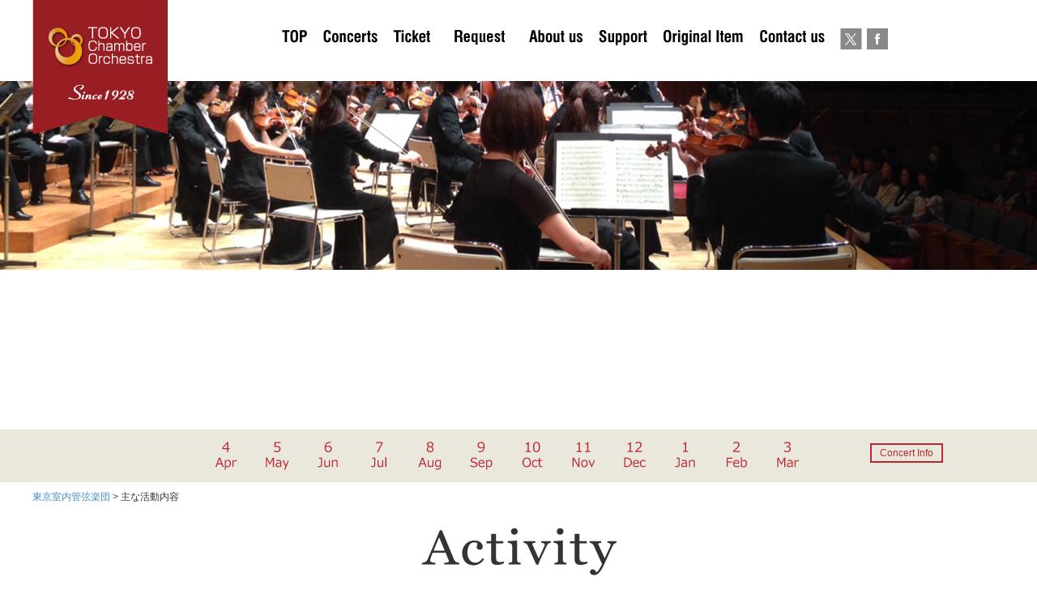

--- FILE ---
content_type: text/html; charset=UTF-8
request_url: https://tco.or.jp/activity/
body_size: 15038
content:
<!DOCTYPE html>
<html lang="ja">
<head>
<meta charset="UTF-8">

<title>主な活動内容 | 東京室内管弦楽団</title>

		<!-- All in One SEO 4.9.1.1 - aioseo.com -->
	<meta name="description" content="東京室内管弦楽団は伝統にあわせて、多くの実績をもつ代表的な管弦楽団で、年間およそ80余の依頼演奏、 そのほとん" />
	<meta name="robots" content="max-image-preview:large" />
	<link rel="canonical" href="https://tco.or.jp/activity/" />
	<meta name="generator" content="All in One SEO (AIOSEO) 4.9.1.1" />

		<!-- Google Tag Manager -->
<script>(function(w,d,s,l,i){w[l]=w[l]||[];w[l].push({'gtm.start':
new Date().getTime(),event:'gtm.js'});var f=d.getElementsByTagName(s)[0],
j=d.createElement(s),dl=l!='dataLayer'?'&l='+l:'';j.async=true;j.src=
'https://www.googletagmanager.com/gtm.js?id='+i+dl;f.parentNode.insertBefore(j,f);
})(window,document,'script','dataLayer','GTM-WSBDQ3R');</script>
<!-- End Google Tag Manager -->
		<meta property="og:locale" content="ja_JP" />
		<meta property="og:site_name" content="東京室内管弦楽団" />
		<meta property="og:type" content="article" />
		<meta property="og:title" content="主な活動内容 | 東京室内管弦楽団" />
		<meta property="og:description" content="東京室内管弦楽団は伝統にあわせて、多くの実績をもつ代表的な管弦楽団で、年間およそ80余の依頼演奏、 そのほとん" />
		<meta property="og:url" content="https://tco.or.jp/activity/" />
		<meta property="fb:admins" content="TOKYOChamberOrchestra" />
		<meta property="article:published_time" content="2015-06-07T14:27:51+00:00" />
		<meta property="article:modified_time" content="2016-03-02T06:56:48+00:00" />
		<meta name="twitter:card" content="summary" />
		<meta name="twitter:site" content="@TokyoChambOrch" />
		<meta name="twitter:title" content="主な活動内容 | 東京室内管弦楽団" />
		<meta name="twitter:description" content="東京室内管弦楽団は伝統にあわせて、多くの実績をもつ代表的な管弦楽団で、年間およそ80余の依頼演奏、 そのほとん" />
		<meta name="twitter:creator" content="@TokyoChambOrch" />
		<script type="application/ld+json" class="aioseo-schema">
			{"@context":"https:\/\/schema.org","@graph":[{"@type":"BreadcrumbList","@id":"https:\/\/tco.or.jp\/activity\/#breadcrumblist","itemListElement":[{"@type":"ListItem","@id":"https:\/\/tco.or.jp#listItem","position":1,"name":"\u30db\u30fc\u30e0","item":"https:\/\/tco.or.jp","nextItem":{"@type":"ListItem","@id":"https:\/\/tco.or.jp\/activity\/#listItem","name":"\u4e3b\u306a\u6d3b\u52d5\u5185\u5bb9"}},{"@type":"ListItem","@id":"https:\/\/tco.or.jp\/activity\/#listItem","position":2,"name":"\u4e3b\u306a\u6d3b\u52d5\u5185\u5bb9","previousItem":{"@type":"ListItem","@id":"https:\/\/tco.or.jp#listItem","name":"\u30db\u30fc\u30e0"}}]},{"@type":"Organization","@id":"https:\/\/tco.or.jp\/#organization","name":"\u6771\u4eac\u5ba4\u5185\u7ba1\u5f26\u697d\u56e3","description":"Just another WordPress site","url":"https:\/\/tco.or.jp\/","sameAs":["https:\/\/twitter.com\/TokyoChambOrch"]},{"@type":"WebPage","@id":"https:\/\/tco.or.jp\/activity\/#webpage","url":"https:\/\/tco.or.jp\/activity\/","name":"\u4e3b\u306a\u6d3b\u52d5\u5185\u5bb9 | \u6771\u4eac\u5ba4\u5185\u7ba1\u5f26\u697d\u56e3","description":"\u6771\u4eac\u5ba4\u5185\u7ba1\u5f26\u697d\u56e3\u306f\u4f1d\u7d71\u306b\u3042\u308f\u305b\u3066\u3001\u591a\u304f\u306e\u5b9f\u7e3e\u3092\u3082\u3064\u4ee3\u8868\u7684\u306a\u7ba1\u5f26\u697d\u56e3\u3067\u3001\u5e74\u9593\u304a\u3088\u305d80\u4f59\u306e\u4f9d\u983c\u6f14\u594f\u3001 \u305d\u306e\u307b\u3068\u3093","inLanguage":"ja","isPartOf":{"@id":"https:\/\/tco.or.jp\/#website"},"breadcrumb":{"@id":"https:\/\/tco.or.jp\/activity\/#breadcrumblist"},"datePublished":"2015-06-07T23:27:51+09:00","dateModified":"2016-03-02T15:56:48+09:00"},{"@type":"WebSite","@id":"https:\/\/tco.or.jp\/#website","url":"https:\/\/tco.or.jp\/","name":"\u6771\u4eac\u5ba4\u5185\u7ba1\u5f26\u697d\u56e3","description":"Just another WordPress site","inLanguage":"ja","publisher":{"@id":"https:\/\/tco.or.jp\/#organization"}}]}
		</script>
		<!-- All in One SEO -->

<link rel='dns-prefetch' href='//webfonts.xserver.jp' />
<link rel="alternate" type="application/rss+xml" title="東京室内管弦楽団 &raquo; 主な活動内容 のコメントのフィード" href="https://tco.or.jp/activity/feed/" />
<link rel="alternate" title="oEmbed (JSON)" type="application/json+oembed" href="https://tco.or.jp/wp-json/oembed/1.0/embed?url=https%3A%2F%2Ftco.or.jp%2Factivity%2F" />
<link rel="alternate" title="oEmbed (XML)" type="text/xml+oembed" href="https://tco.or.jp/wp-json/oembed/1.0/embed?url=https%3A%2F%2Ftco.or.jp%2Factivity%2F&#038;format=xml" />
<style id='wp-img-auto-sizes-contain-inline-css' type='text/css'>
img:is([sizes=auto i],[sizes^="auto," i]){contain-intrinsic-size:3000px 1500px}
/*# sourceURL=wp-img-auto-sizes-contain-inline-css */
</style>
<style id='wp-emoji-styles-inline-css' type='text/css'>

	img.wp-smiley, img.emoji {
		display: inline !important;
		border: none !important;
		box-shadow: none !important;
		height: 1em !important;
		width: 1em !important;
		margin: 0 0.07em !important;
		vertical-align: -0.1em !important;
		background: none !important;
		padding: 0 !important;
	}
/*# sourceURL=wp-emoji-styles-inline-css */
</style>
<style id='wp-block-library-inline-css' type='text/css'>
:root{--wp-block-synced-color:#7a00df;--wp-block-synced-color--rgb:122,0,223;--wp-bound-block-color:var(--wp-block-synced-color);--wp-editor-canvas-background:#ddd;--wp-admin-theme-color:#007cba;--wp-admin-theme-color--rgb:0,124,186;--wp-admin-theme-color-darker-10:#006ba1;--wp-admin-theme-color-darker-10--rgb:0,107,160.5;--wp-admin-theme-color-darker-20:#005a87;--wp-admin-theme-color-darker-20--rgb:0,90,135;--wp-admin-border-width-focus:2px}@media (min-resolution:192dpi){:root{--wp-admin-border-width-focus:1.5px}}.wp-element-button{cursor:pointer}:root .has-very-light-gray-background-color{background-color:#eee}:root .has-very-dark-gray-background-color{background-color:#313131}:root .has-very-light-gray-color{color:#eee}:root .has-very-dark-gray-color{color:#313131}:root .has-vivid-green-cyan-to-vivid-cyan-blue-gradient-background{background:linear-gradient(135deg,#00d084,#0693e3)}:root .has-purple-crush-gradient-background{background:linear-gradient(135deg,#34e2e4,#4721fb 50%,#ab1dfe)}:root .has-hazy-dawn-gradient-background{background:linear-gradient(135deg,#faaca8,#dad0ec)}:root .has-subdued-olive-gradient-background{background:linear-gradient(135deg,#fafae1,#67a671)}:root .has-atomic-cream-gradient-background{background:linear-gradient(135deg,#fdd79a,#004a59)}:root .has-nightshade-gradient-background{background:linear-gradient(135deg,#330968,#31cdcf)}:root .has-midnight-gradient-background{background:linear-gradient(135deg,#020381,#2874fc)}:root{--wp--preset--font-size--normal:16px;--wp--preset--font-size--huge:42px}.has-regular-font-size{font-size:1em}.has-larger-font-size{font-size:2.625em}.has-normal-font-size{font-size:var(--wp--preset--font-size--normal)}.has-huge-font-size{font-size:var(--wp--preset--font-size--huge)}.has-text-align-center{text-align:center}.has-text-align-left{text-align:left}.has-text-align-right{text-align:right}.has-fit-text{white-space:nowrap!important}#end-resizable-editor-section{display:none}.aligncenter{clear:both}.items-justified-left{justify-content:flex-start}.items-justified-center{justify-content:center}.items-justified-right{justify-content:flex-end}.items-justified-space-between{justify-content:space-between}.screen-reader-text{border:0;clip-path:inset(50%);height:1px;margin:-1px;overflow:hidden;padding:0;position:absolute;width:1px;word-wrap:normal!important}.screen-reader-text:focus{background-color:#ddd;clip-path:none;color:#444;display:block;font-size:1em;height:auto;left:5px;line-height:normal;padding:15px 23px 14px;text-decoration:none;top:5px;width:auto;z-index:100000}html :where(.has-border-color){border-style:solid}html :where([style*=border-top-color]){border-top-style:solid}html :where([style*=border-right-color]){border-right-style:solid}html :where([style*=border-bottom-color]){border-bottom-style:solid}html :where([style*=border-left-color]){border-left-style:solid}html :where([style*=border-width]){border-style:solid}html :where([style*=border-top-width]){border-top-style:solid}html :where([style*=border-right-width]){border-right-style:solid}html :where([style*=border-bottom-width]){border-bottom-style:solid}html :where([style*=border-left-width]){border-left-style:solid}html :where(img[class*=wp-image-]){height:auto;max-width:100%}:where(figure){margin:0 0 1em}html :where(.is-position-sticky){--wp-admin--admin-bar--position-offset:var(--wp-admin--admin-bar--height,0px)}@media screen and (max-width:600px){html :where(.is-position-sticky){--wp-admin--admin-bar--position-offset:0px}}

/*# sourceURL=wp-block-library-inline-css */
</style><style id='global-styles-inline-css' type='text/css'>
:root{--wp--preset--aspect-ratio--square: 1;--wp--preset--aspect-ratio--4-3: 4/3;--wp--preset--aspect-ratio--3-4: 3/4;--wp--preset--aspect-ratio--3-2: 3/2;--wp--preset--aspect-ratio--2-3: 2/3;--wp--preset--aspect-ratio--16-9: 16/9;--wp--preset--aspect-ratio--9-16: 9/16;--wp--preset--color--black: #000000;--wp--preset--color--cyan-bluish-gray: #abb8c3;--wp--preset--color--white: #ffffff;--wp--preset--color--pale-pink: #f78da7;--wp--preset--color--vivid-red: #cf2e2e;--wp--preset--color--luminous-vivid-orange: #ff6900;--wp--preset--color--luminous-vivid-amber: #fcb900;--wp--preset--color--light-green-cyan: #7bdcb5;--wp--preset--color--vivid-green-cyan: #00d084;--wp--preset--color--pale-cyan-blue: #8ed1fc;--wp--preset--color--vivid-cyan-blue: #0693e3;--wp--preset--color--vivid-purple: #9b51e0;--wp--preset--gradient--vivid-cyan-blue-to-vivid-purple: linear-gradient(135deg,rgb(6,147,227) 0%,rgb(155,81,224) 100%);--wp--preset--gradient--light-green-cyan-to-vivid-green-cyan: linear-gradient(135deg,rgb(122,220,180) 0%,rgb(0,208,130) 100%);--wp--preset--gradient--luminous-vivid-amber-to-luminous-vivid-orange: linear-gradient(135deg,rgb(252,185,0) 0%,rgb(255,105,0) 100%);--wp--preset--gradient--luminous-vivid-orange-to-vivid-red: linear-gradient(135deg,rgb(255,105,0) 0%,rgb(207,46,46) 100%);--wp--preset--gradient--very-light-gray-to-cyan-bluish-gray: linear-gradient(135deg,rgb(238,238,238) 0%,rgb(169,184,195) 100%);--wp--preset--gradient--cool-to-warm-spectrum: linear-gradient(135deg,rgb(74,234,220) 0%,rgb(151,120,209) 20%,rgb(207,42,186) 40%,rgb(238,44,130) 60%,rgb(251,105,98) 80%,rgb(254,248,76) 100%);--wp--preset--gradient--blush-light-purple: linear-gradient(135deg,rgb(255,206,236) 0%,rgb(152,150,240) 100%);--wp--preset--gradient--blush-bordeaux: linear-gradient(135deg,rgb(254,205,165) 0%,rgb(254,45,45) 50%,rgb(107,0,62) 100%);--wp--preset--gradient--luminous-dusk: linear-gradient(135deg,rgb(255,203,112) 0%,rgb(199,81,192) 50%,rgb(65,88,208) 100%);--wp--preset--gradient--pale-ocean: linear-gradient(135deg,rgb(255,245,203) 0%,rgb(182,227,212) 50%,rgb(51,167,181) 100%);--wp--preset--gradient--electric-grass: linear-gradient(135deg,rgb(202,248,128) 0%,rgb(113,206,126) 100%);--wp--preset--gradient--midnight: linear-gradient(135deg,rgb(2,3,129) 0%,rgb(40,116,252) 100%);--wp--preset--font-size--small: 13px;--wp--preset--font-size--medium: 20px;--wp--preset--font-size--large: 36px;--wp--preset--font-size--x-large: 42px;--wp--preset--spacing--20: 0.44rem;--wp--preset--spacing--30: 0.67rem;--wp--preset--spacing--40: 1rem;--wp--preset--spacing--50: 1.5rem;--wp--preset--spacing--60: 2.25rem;--wp--preset--spacing--70: 3.38rem;--wp--preset--spacing--80: 5.06rem;--wp--preset--shadow--natural: 6px 6px 9px rgba(0, 0, 0, 0.2);--wp--preset--shadow--deep: 12px 12px 50px rgba(0, 0, 0, 0.4);--wp--preset--shadow--sharp: 6px 6px 0px rgba(0, 0, 0, 0.2);--wp--preset--shadow--outlined: 6px 6px 0px -3px rgb(255, 255, 255), 6px 6px rgb(0, 0, 0);--wp--preset--shadow--crisp: 6px 6px 0px rgb(0, 0, 0);}:where(.is-layout-flex){gap: 0.5em;}:where(.is-layout-grid){gap: 0.5em;}body .is-layout-flex{display: flex;}.is-layout-flex{flex-wrap: wrap;align-items: center;}.is-layout-flex > :is(*, div){margin: 0;}body .is-layout-grid{display: grid;}.is-layout-grid > :is(*, div){margin: 0;}:where(.wp-block-columns.is-layout-flex){gap: 2em;}:where(.wp-block-columns.is-layout-grid){gap: 2em;}:where(.wp-block-post-template.is-layout-flex){gap: 1.25em;}:where(.wp-block-post-template.is-layout-grid){gap: 1.25em;}.has-black-color{color: var(--wp--preset--color--black) !important;}.has-cyan-bluish-gray-color{color: var(--wp--preset--color--cyan-bluish-gray) !important;}.has-white-color{color: var(--wp--preset--color--white) !important;}.has-pale-pink-color{color: var(--wp--preset--color--pale-pink) !important;}.has-vivid-red-color{color: var(--wp--preset--color--vivid-red) !important;}.has-luminous-vivid-orange-color{color: var(--wp--preset--color--luminous-vivid-orange) !important;}.has-luminous-vivid-amber-color{color: var(--wp--preset--color--luminous-vivid-amber) !important;}.has-light-green-cyan-color{color: var(--wp--preset--color--light-green-cyan) !important;}.has-vivid-green-cyan-color{color: var(--wp--preset--color--vivid-green-cyan) !important;}.has-pale-cyan-blue-color{color: var(--wp--preset--color--pale-cyan-blue) !important;}.has-vivid-cyan-blue-color{color: var(--wp--preset--color--vivid-cyan-blue) !important;}.has-vivid-purple-color{color: var(--wp--preset--color--vivid-purple) !important;}.has-black-background-color{background-color: var(--wp--preset--color--black) !important;}.has-cyan-bluish-gray-background-color{background-color: var(--wp--preset--color--cyan-bluish-gray) !important;}.has-white-background-color{background-color: var(--wp--preset--color--white) !important;}.has-pale-pink-background-color{background-color: var(--wp--preset--color--pale-pink) !important;}.has-vivid-red-background-color{background-color: var(--wp--preset--color--vivid-red) !important;}.has-luminous-vivid-orange-background-color{background-color: var(--wp--preset--color--luminous-vivid-orange) !important;}.has-luminous-vivid-amber-background-color{background-color: var(--wp--preset--color--luminous-vivid-amber) !important;}.has-light-green-cyan-background-color{background-color: var(--wp--preset--color--light-green-cyan) !important;}.has-vivid-green-cyan-background-color{background-color: var(--wp--preset--color--vivid-green-cyan) !important;}.has-pale-cyan-blue-background-color{background-color: var(--wp--preset--color--pale-cyan-blue) !important;}.has-vivid-cyan-blue-background-color{background-color: var(--wp--preset--color--vivid-cyan-blue) !important;}.has-vivid-purple-background-color{background-color: var(--wp--preset--color--vivid-purple) !important;}.has-black-border-color{border-color: var(--wp--preset--color--black) !important;}.has-cyan-bluish-gray-border-color{border-color: var(--wp--preset--color--cyan-bluish-gray) !important;}.has-white-border-color{border-color: var(--wp--preset--color--white) !important;}.has-pale-pink-border-color{border-color: var(--wp--preset--color--pale-pink) !important;}.has-vivid-red-border-color{border-color: var(--wp--preset--color--vivid-red) !important;}.has-luminous-vivid-orange-border-color{border-color: var(--wp--preset--color--luminous-vivid-orange) !important;}.has-luminous-vivid-amber-border-color{border-color: var(--wp--preset--color--luminous-vivid-amber) !important;}.has-light-green-cyan-border-color{border-color: var(--wp--preset--color--light-green-cyan) !important;}.has-vivid-green-cyan-border-color{border-color: var(--wp--preset--color--vivid-green-cyan) !important;}.has-pale-cyan-blue-border-color{border-color: var(--wp--preset--color--pale-cyan-blue) !important;}.has-vivid-cyan-blue-border-color{border-color: var(--wp--preset--color--vivid-cyan-blue) !important;}.has-vivid-purple-border-color{border-color: var(--wp--preset--color--vivid-purple) !important;}.has-vivid-cyan-blue-to-vivid-purple-gradient-background{background: var(--wp--preset--gradient--vivid-cyan-blue-to-vivid-purple) !important;}.has-light-green-cyan-to-vivid-green-cyan-gradient-background{background: var(--wp--preset--gradient--light-green-cyan-to-vivid-green-cyan) !important;}.has-luminous-vivid-amber-to-luminous-vivid-orange-gradient-background{background: var(--wp--preset--gradient--luminous-vivid-amber-to-luminous-vivid-orange) !important;}.has-luminous-vivid-orange-to-vivid-red-gradient-background{background: var(--wp--preset--gradient--luminous-vivid-orange-to-vivid-red) !important;}.has-very-light-gray-to-cyan-bluish-gray-gradient-background{background: var(--wp--preset--gradient--very-light-gray-to-cyan-bluish-gray) !important;}.has-cool-to-warm-spectrum-gradient-background{background: var(--wp--preset--gradient--cool-to-warm-spectrum) !important;}.has-blush-light-purple-gradient-background{background: var(--wp--preset--gradient--blush-light-purple) !important;}.has-blush-bordeaux-gradient-background{background: var(--wp--preset--gradient--blush-bordeaux) !important;}.has-luminous-dusk-gradient-background{background: var(--wp--preset--gradient--luminous-dusk) !important;}.has-pale-ocean-gradient-background{background: var(--wp--preset--gradient--pale-ocean) !important;}.has-electric-grass-gradient-background{background: var(--wp--preset--gradient--electric-grass) !important;}.has-midnight-gradient-background{background: var(--wp--preset--gradient--midnight) !important;}.has-small-font-size{font-size: var(--wp--preset--font-size--small) !important;}.has-medium-font-size{font-size: var(--wp--preset--font-size--medium) !important;}.has-large-font-size{font-size: var(--wp--preset--font-size--large) !important;}.has-x-large-font-size{font-size: var(--wp--preset--font-size--x-large) !important;}
/*# sourceURL=global-styles-inline-css */
</style>

<style id='classic-theme-styles-inline-css' type='text/css'>
/*! This file is auto-generated */
.wp-block-button__link{color:#fff;background-color:#32373c;border-radius:9999px;box-shadow:none;text-decoration:none;padding:calc(.667em + 2px) calc(1.333em + 2px);font-size:1.125em}.wp-block-file__button{background:#32373c;color:#fff;text-decoration:none}
/*# sourceURL=/wp-includes/css/classic-themes.min.css */
</style>
<link rel='stylesheet' id='contact-form-7-css' href='https://tco.or.jp/wp-content/plugins/contact-form-7/includes/css/styles.css?ver=6.1.4' type='text/css' media='all' />
<link rel='stylesheet' id='dashicons-css' href='https://tco.or.jp/wp-includes/css/dashicons.min.css?ver=6.9' type='text/css' media='all' />
<link rel='stylesheet' id='themename-style-css' href='https://tco.or.jp/wp-content/themes/funtalok/style.css?ver=1.0' type='text/css' media='all' />
<!--n2css--><!--n2js--><script type="text/javascript" src="https://tco.or.jp/wp-includes/js/jquery/jquery.min.js?ver=3.7.1" id="jquery-core-js"></script>
<script type="text/javascript" src="https://tco.or.jp/wp-includes/js/jquery/jquery-migrate.min.js?ver=3.4.1" id="jquery-migrate-js"></script>
<script type="text/javascript" src="//webfonts.xserver.jp/js/xserverv3.js?fadein=0&amp;ver=2.0.9" id="typesquare_std-js"></script>
<link rel="https://api.w.org/" href="https://tco.or.jp/wp-json/" /><link rel="alternate" title="JSON" type="application/json" href="https://tco.or.jp/wp-json/wp/v2/pages/48" /><link rel="EditURI" type="application/rsd+xml" title="RSD" href="https://tco.or.jp/xmlrpc.php?rsd" />
<link rel='shortlink' href='https://tco.or.jp/?p=48' />
<style type="text/css">.recentcomments a{display:inline !important;padding:0 !important;margin:0 !important;}</style><!--[if lt IE 9]>
<script src="https://tco.or.jp/wp-content/themes/funtalok/js/html5shiv.js"></script>
<![endif]-->
<link rel="stylesheet" href="https://maxcdn.bootstrapcdn.com/font-awesome/4.5.0/css/font-awesome.min.css">
<link rel="stylesheet" type="text/css" href="https://tco.or.jp/wp-content/themes/funtalok/js/css/bootstrap.min.css" />
<link rel="stylesheet" type="text/css" href="https://tco.or.jp/wp-content/themes/funtalok/js/css/bootstrap-theme.min.css" />
<link rel="stylesheet" type="text/css" href="https://tco.or.jp/wp-content/themes/funtalok/layout.css" />
<link rel="stylesheet" type="text/css" href="https://tco.or.jp/wp-content/themes/funtalok/style.css" />
<link rel="stylesheet" type="text/css" href="https://tco.or.jp/wp-content/themes/funtalok/page.css" />
<link type="text/css" href="https://tco.or.jp/wp-content/themes/funtalok/js/slider/css/camera.css" rel="stylesheet" media="all" />
<link type="text/css" href="https://tco.or.jp/wp-content/themes/funtalok/js/jquery.simplyscroll.css" rel="stylesheet" media="all" />
<link type="text/css" href="https://tco.or.jp/wp-content/themes/funtalok/js/fancybox/jquery.fancybox-1.3.4.css" rel="stylesheet" media="all" />

<LINK REL="SHORTCUT ICON" HREF="https://tco.or.jp/wp-content/themes/funtalok/favicon.ico" />
<script type="text/javascript" src="https://tco.or.jp/wp-content/themes/funtalok/js/jquery.min.js"></script>
<script src='https://tco.or.jp/wp-content/themes/funtalok/js/slider/scripts/jquery.easing.1.3.js'></script>
<script src='https://tco.or.jp/wp-content/themes/funtalok/js/slider/scripts/jquery.mobile.customized.min.js'></script>
<script type="text/javascript" src="https://tco.or.jp/wp-content/themes/funtalok/js/slider/scripts/camera.min.js"></script>
<script type="text/javascript" src="https://tco.or.jp/wp-content/themes/funtalok/js/js/bootstrap.min.js"></script>
<script type="text/javascript" src="https://tco.or.jp/wp-content/themes/funtalok/js/jquery.simplyscroll.min.js"></script>

<script>
$(window).scroll(function() {

    if ($(window).scrollTop() > 150) {
        $('.nav_box').addClass('fixed');
		
		
    } else {
        $('.nav_box').removeClass('fixed');
    }
});

jQuery(function(){
	
});
</script>

<script>
jQuery(function(){
 var headerHight = 100; //ヘッダの高さ
 jQuery('a[href^=#]').click(function(){
     var href= $(this).attr("href");
       var target = $(href == "#" || href == "" ? 'html' : href);
        var position = target.offset().top-headerHight; //ヘッダの高さ分位置をずらす
     $("html, body").animate({scrollTop:position}, 550, "swing");
        return false;
   });
});
</script>


</head>
<body data-rsssl=1>
<!-- Google Tag Manager (noscript) -->
<noscript><iframe src="https://www.googletagmanager.com/ns.html?id=GTM-WSBDQ3R"
height="0" width="0" style="display:none;visibility:hidden"></iframe></noscript>
<!-- End Google Tag Manager (noscript) -->
	
<div id="fb-root"></div>
<script>(function(d, s, id) {
  var js, fjs = d.getElementsByTagName(s)[0];
  if (d.getElementById(id)) return;
  js = d.createElement(s); js.id = id;
  js.src = "//connect.facebook.net/ja_JP/sdk.js#xfbml=1&version=v2.5";
  fjs.parentNode.insertBefore(js, fjs);
}(document, 'script', 'facebook-jssdk'));</script>

<div id="wrapper_page" class="clearfix">
    <header class="clearfix">      
        <section id="menu_culum" >
            <article class="row">        
                <div class="col-sm-3">
                   <h1 class="logo"><a href="https://tco.or.jp"><img src="https://tco.or.jp/wp-content/themes/funtalok/images/logo_top.png" alt="東京室内管弦楽団 | 主な活動内容"></a></h1>
                   
                </div>


<!--　消してしまい、HTMLを呼び出している部分。-->

 <div class="col-sm-9">
                    <div class="nav_area">
                    <div class="nav_box clearfix">
                        <div class="scrollbox">
                        <div class="footer_logo">
                            <a href="https://tco.or.jp"><span><img src="https://tco.or.jp/wp-content/themes/funtalok/images/logo.png" width="420" alt="東京室内管弦楽団"></span></a>
                        </div>
                       
                        <nav id="menu">
                        <div class="menu-header_nav-container"><ul id="head_nav" class="nav_area"><li id="menu-item-33" class="menu01 menu-item menu-item-type-custom menu-item-object-custom menu-item-home menu-item-33"><a href="https://tco.or.jp/">TOP</a></li>
<li id="menu-item-278" class="menu02 menu-item menu-item-type-taxonomy menu-item-object-category menu-item-278"><a href="https://tco.or.jp/category/concerts-info/">Concerts</a></li>
<li id="menu-item-57" class="menu03 menu-item menu-item-type-post_type menu-item-object-page menu-item-57"><a href="https://tco.or.jp/ticket/">チケットについて</a></li>
<li id="menu-item-40" class="menu04 menu-item menu-item-type-post_type menu-item-object-page menu-item-40"><a href="https://tco.or.jp/requests/">出演依頼のご案内</a></li>
<li id="menu-item-282" class="menu05 menu-item menu-item-type-post_type menu-item-object-page menu-item-282"><a href="https://tco.or.jp/about/">About Us</a></li>
<li id="menu-item-607" class="menu08 menu-item menu-item-type-post_type menu-item-object-page menu-item-607"><a href="https://tco.or.jp/support/">サポート</a></li>
<li id="menu-item-288" class="menu07 menu-item menu-item-type-post_type menu-item-object-page menu-item-288"><a href="https://tco.or.jp/originalitem/">オリジナルグッズ</a></li>
<li id="menu-item-34" class="menu06 menu-item menu-item-type-post_type menu-item-object-page menu-item-34"><a href="https://tco.or.jp/contact/">お問い合わせ</a></li>
<li id="menu-item-530" class="menu_tw menu-item menu-item-type-custom menu-item-object-custom menu-item-530"><a target="_blank" href="https://twitter.com/TokyoChambOrch">twitter</a></li>
<li id="menu-item-531" class="menu_fb menu-item menu-item-type-custom menu-item-object-custom menu-item-531"><a target="_blank" href="https://www.facebook.com/TOKYOChamberOrchestra/">Facebook</a></li>
</ul></div>                        </nav>                        </div>
                    </div>    
                    </div>
                </div>

<!--　消してしまい、HTMLを呼び出している部分。　　終了-->

            </article>
        </section>
    	    	<!-- 固定ページ名end -->
	    <div class="bg_header bg_activity"></div>
	    <div class="wei0218">
        <div class="camera_thumbs_cont">
            <div>
                   <ul>
                    <li><a href="https://tco.or.jp/category/concerts-info/april/">
                    <img src="https://tco.or.jp/wp-content/themes/funtalok/images/slider/cal_4.png" alt="4月のコンサートインフォメーション"></a>
                    </li>
                    <li><a href="https://tco.or.jp/category/concerts-info/may/">
                    <img src="https://tco.or.jp/wp-content/themes/funtalok/images/slider/cal_5.png" alt="5月のコンサートインフォメーション"></a>
                    </li>
                    <li><a href="https://tco.or.jp/category/concerts-info/june/">
                    <img src="https://tco.or.jp/wp-content/themes/funtalok/images/slider/cal_6.png" alt="6月のコンサートインフォメーション"></a>
                    </li>
                    <li><a href="https://tco.or.jp/category/concerts-info/july/">
                    <img src="https://tco.or.jp/wp-content/themes/funtalok/images/slider/cal_7.png" alt="7月のコンサートインフォメーション"></a>
                    </li>
                    <li><a href="https://tco.or.jp/category/concerts-info/august/">
                    <img src="https://tco.or.jp/wp-content/themes/funtalok/images/slider/cal_8.png" alt="8月のコンサートインフォメーション"></a>
                    </li>
                    <li><a href="https://tco.or.jp/category/concerts-info/september/">
                    <img src="https://tco.or.jp/wp-content/themes/funtalok/images/slider/cal_9.png" alt="9月のコンサートインフォメーション"></a>
                    </li>
                    <li><a href="https://tco.or.jp/category/concerts-info/october/">
                    <img src="https://tco.or.jp/wp-content/themes/funtalok/images/slider/cal_10.png" alt="10月のコンサートインフォメーション"></a>
                    </li>
                    <li><a href="https://tco.or.jp/category/concerts-info/november/">
                    <img src="https://tco.or.jp/wp-content/themes/funtalok/images/slider/cal_11.png" alt="11月のコンサートインフォメーション"></a>
                    </li>
                    <li><a href="https://tco.or.jp/category/concerts-info/december/">
                    <img src="https://tco.or.jp/wp-content/themes/funtalok/images/slider/cal_12.png" alt="12月のコンサートインフォメーション"></a>
                    </li>
                    <li><a href="https://tco.or.jp/category/concerts-info/january/">
                    <img src="https://tco.or.jp/wp-content/themes/funtalok/images/slider/cal_1.png" alt="1月のコンサートインフォメーション"></a>
                    </li>
                    <li><a href="https://tco.or.jp/category/concerts-info/february/">
                    <img src="https://tco.or.jp/wp-content/themes/funtalok/images/slider/cal_2.png" alt="2月のコンサートインフォメーション"></a>
                    </li>
                    <li><a href="https://tco.or.jp/category/concerts-info/march/">
                    <img src="https://tco.or.jp/wp-content/themes/funtalok/images/slider/cal_3.png" alt="3月のコンサートインフォメーション"></a>
                    </li>
		   
					       <div class="concert_info_btn2"><a href="https://tco.or.jp/category/concerts-info/">Concert Info</a></div>
					   
                  
                </ul>
            </div>
        </div>
  </div> 




     <!--</header>-->
     </div>
 
    	<div class="pankuzu">

<div class="breadcrumbs">
    <!-- Breadcrumb NavXT 7.5.0 -->
<span property="itemListElement" typeof="ListItem"><a property="item" typeof="WebPage" title="東京室内管弦楽団へ移動する" href="https://tco.or.jp" class="home" ><span property="name">東京室内管弦楽団</span></a><meta property="position" content="1"></span> &gt; <span property="itemListElement" typeof="ListItem"><span property="name" class="post post-page current-item">主な活動内容</span><meta property="url" content="https://tco.or.jp/activity/"><meta property="position" content="2"></span></div></div>
    

<div id="content_wrapper" class="clearfix content_page activity_page w1200">
 
	<div id="content"class="post">
    		
	    <div class="mb20 page_title">
        <img src="https://tco.or.jp/wp-content/themes/funtalok/images/title/title_page_activity.png" alt="主な活動内容"/>
             <p class="mt10">  主な活動内容	</p>
        </div>
            <section>
            <div>
            	                <div class="center mb60 mt20">東京室内管弦楽団は伝統にあわせて、多くの実績をもつ代表的な管弦楽団で、年間およそ80余の依頼演奏、<br />
そのほとんどは公共機関、公立文化施設（公社、財団等）関係機関…の公演事業。<br />
教育委員会・学校等の主催する音楽鑑賞教室、オペラ、第九、放送、レコーディング、親善公演、イベント、<br />
組織・企業、式典…の依頼演奏etc…多岐にわたっています。さらにその時々の特に優秀な若手演奏家に、<br />
オーケストラとの協演の場を提供していることも、特筆に値するでしょう。</div>
<div class="w9500">
<h2>教育演奏活動</h2>
<p>
<img fetchpriority="high" decoding="async" src="https://tco.or.jp/wp-content/uploads/2015/06/744e0287695b79ed2d1d0391c474e5e1.jpg" alt="主な活動" width="423" height="305" class="alignright size-full wp-image-200" srcset="https://tco.or.jp/wp-content/uploads/2015/06/744e0287695b79ed2d1d0391c474e5e1.jpg 423w, https://tco.or.jp/wp-content/uploads/2015/06/744e0287695b79ed2d1d0391c474e5e1-300x216.jpg 300w" sizes="(max-width: 423px) 100vw, 423px" />教育界の要望を着実に実現、教育演奏活動のパイオニアとして、生のオーケストラの演奏を全国に届けております。本物の感動を与え、音楽の理解を深めながらオーケストラのもっている魅力を十分に味わい、　聴いて・観て・楽しむ、魅力溢れる鑑賞教室を実現致します。
</p>
<p class="blue_title">生のオーケストラの演奏を全国に届けております</p>
<p>1964年（昭和39年）より全国の学校を対象に＜オーケストラ鑑賞教室＞を展開。教育演奏活動においては、以来、もっとも力を注いでいる活動です。</p>
<p>テレビ放送開始初期より（NHK・TV学校向け番組、軽音楽番組TV・FM）他…で活躍。全国の教育委員会主催の音楽鑑賞教室、学校訪問、地方巡回や、小・中・高、各学校主催による音楽鑑賞教室・芸術鑑賞会、ワークショップ活動等、教育演奏活動のパイオニアとして教育界で現在も高い評価を得ております。 </p>
<p>プログラム（曲目）をはじめ、楽器紹介、曲目解説など、解りやすく、興味をもってもらえるよう工夫しております。</p>
<p>ジャズや、ロック風アレンジによる「ロック運命」、ビートルズなどを採り入れ、&#8221;ただ聴くだけ&#8221;のオーケストラコンサートとは違い、&#8221;音&#8221;と&#8221;リズム&#8221;を強調。次第に音楽に惹き込まれ、自然発生的に沸き出る手拍子は、会場全体を一体化させ、共に&#8221;音&#8221;を共感・共有し、生徒・児童の心を捉えます。<br />
オーケストラ伴奏による全員合唱・合奏も積極的に行っております。オーケストラと一緒に演奏することにより、会場とステージが一体となり、仲間と共に音楽を創りあげる喜びを得ることができます。 また、日本伝統音楽が教材に採り入れられた事もあり、名実共に津軽三味線の第一人者である木乃下真市とオーケストラの共演、日本尺八連盟最高位の称号を持つ柴田旺山との共演等幅広く活動を展開しています。</p>
<p>今後も時代や環境の変化に柔軟に対応し、学校のカリキュラム等を踏まえ、生徒・児童の皆様にとって最良の企画・内容の鑑賞教室・芸術鑑賞会をご提案致します。</p>
<p class="center mb60"><img decoding="async" src="https://tco.or.jp/wp-content/uploads/2015/06/496754e7410f27c057b23cbf57d045a0.jpg" alt="主な活動_07" width="963" height="164" class="alignnone size-full wp-image-201" srcset="https://tco.or.jp/wp-content/uploads/2015/06/496754e7410f27c057b23cbf57d045a0.jpg 963w, https://tco.or.jp/wp-content/uploads/2015/06/496754e7410f27c057b23cbf57d045a0-300x51.jpg 300w" sizes="(max-width: 963px) 100vw, 963px" /></p>
<h2>地域・コミュニティ活動</h2>
<p>『社会への貢献』、誰にでも&#8221;生&#8221;の音楽をより身近に感じてもらうために・・・アンサンブルからオーケストラまで幅広く展開 東京室内管弦楽団では、&#8221;生&#8221;の音楽を『より身近に感じてもらう』活動として、オーケストラはもとより、室内楽、各種アンサンブルなど、様々な形態・ステージで演奏しております。</p>
<div class="bd1 mb20 clearfix">
<img decoding="async" src="https://tco.or.jp/wp-content/uploads/2015/06/da77918272d024c47c23f6565e96fe89.jpg" alt="ミニコンサート" width="203" height="137" class="alignright size-full wp-image-203" /></p>
<p class="blue_title">ミニコンサート</p>
<p>公共機関をはじめ、各地文化会館・ホール内でのロビーコンサートや視聴覚室等でのコンサート…プラネタリウムで星を見みながらプラネタリウムコンサート、メトロコンサート等、そのステージは様々です。 また、福祉施設や病院などでの演奏など、コンサート会場に足を運びたくてもなかなか行けない方々にも、『音楽をもっと身近にお楽しみいただくことの出来るコミュニティを』、という思いから、様々な形態（アンサンブルや室内楽を中心に）で活動を続けております。 </p>
</div>
<div class="bd1 mb60 clearfix">
<img loading="lazy" decoding="async" src="https://tco.or.jp/wp-content/uploads/2015/06/45bdf4ceb0cd9403db082694c9f7ed20.jpg" alt="チャリティーコンサート" width="202" height="136" class="alignright size-full wp-image-204" /></p>
<p class="blue_title">チャリティーコンサート</p>
<p>各地福祉施設主催によるチャリティーコンサートでは、日頃コンサートに来場する機会の少ない障害のある方々にもオーケストラの生の演奏を感じてもらいたいという思いから、積極的に出演しております。 </p>
</div>
<h2>多種多彩なステージを展開</h2>
<p>―ジャンルの枠を越え、求められる演奏活動を―<br />
幅広くオーケストラの演奏を楽しんで頂きたい…この思いから、クラシックはもとより、 映画音楽をはじめ、タンゴ・ポップス等を中心とした「ポップスコンサート」や、クラシック以外のアーティストとのコラボレーションなどいち早く採り入れたオーケストラであり、ポピュラー音楽においても幅広く活躍しております。</p>
<p>また、各イベント、企業などの式典・記念公演、TV・CM・PVなどメディアへの出演、音楽提供、レコーディングなど多彩な活動を展開しております。</p>
<div class="bd1 mb20 clearfix">
<p class="blue_title">独自の企画によるコンサート</p>
<p>クラシックはもとより、映画音楽・ポップス・タンゴ・ロック・ジャズまで・・・・・<br />
自主・共催公演をはじめ、全国の会館主催によるコンサートまで企画・制作をしております。 </p>
</div>
<div class="bd1 mb20 clearfix">
<p class="blue_title">多彩なアーティストとの共演</p>
<p>東京室内管弦楽では、1954年（昭和29年）故岩窪ささをが音楽監督・指揮者・主宰者となって以来、幅広いジャンルのアーティストとのコラボレーションを提唱し、実現して参りました。 近年では、ヴォーカリスト・加藤登紀子さんをはじめ、岩崎宏美さん、太田裕美さん、津軽三味線奏者・木乃下真市氏、上妻宏光氏、尺八奏者の藤原道山氏・・・ヴォーカルグループ・ダークダックス、ダ・カーポ、チェリッシュなどクラシックファンはもとよりジャンルを超えた音楽の楽しみとして、様々なお客さまから支持されております。 </p>
</div>
<div class="bd1 mb20 clearfix">
<img loading="lazy" decoding="async" src="https://tco.or.jp/wp-content/uploads/2015/06/ccff7007d1631d4641bacc258ea089e6.jpg" alt="主な活動_17" width="202" height="137" class="alignright size-full wp-image-205" /></p>
<p class="blue_title">式典・記念公演</p>
<p>様々な式典、イベント会場で、オーケストラからメンバーによるアンサンブルまで、積極的に出演しおております。 催しをもりあげるための演出（曲目の提案、ファンファーレ、アレンジ等）など、主催者様と一緒に創り上げ、記念式典を華々しく彩ります。 また、学校や企業、公共機関などの周年事業にも数多く出演しております。</p>
</div>
<div class="bd1 mb20 clearfix">
<img loading="lazy" decoding="async" src="https://tco.or.jp/wp-content/uploads/2015/06/99a04da0078d5527b0df3d0b63ecf1d5.jpg" alt="TV.CM.PVなどメディアへの出演・レコーディング・音楽提供" width="203" height="136" class="alignright size-full wp-image-206" /></p>
<p class="blue_title">TV.CM.PVなどメディアへの出演・<br />
レコーディング・音楽提供</p>
<p>アーティストのレコーディングやPV、ライブへの参加、ゲーム音楽、TVドラマ、CM等への音楽提供やレコーディング、楽曲のアレンジなど・・・数多く出演・参加しております。</p>
</div>
<div class="bd1 mb20 clearfix">
<p class="blue_title">合唱団との共演・第九・オペラ</p>
<p>合唱団のとの共演、第九等に於いても好評を得ており、オペラの分野にも活動の場を広げております。</p>
<p class="center"><img loading="lazy" decoding="async" src="https://tco.or.jp/wp-content/uploads/2015/06/65a01ae04c9da09652341239fedc1a19.jpg" alt="合唱団との共演・第九・オペラ" width="582" height="184" class="alignnone size-full wp-image-207" srcset="https://tco.or.jp/wp-content/uploads/2015/06/65a01ae04c9da09652341239fedc1a19.jpg 582w, https://tco.or.jp/wp-content/uploads/2015/06/65a01ae04c9da09652341239fedc1a19-300x95.jpg 300w" sizes="auto, (max-width: 582px) 100vw, 582px" /></p>
</div>
</div>
            </div>
            </section>
        
    </div><!-- /#content -->

</div><!-- /#content_wrapper -->
<section class="footer_menu gray mt70">
	<div class="clearfix w1200">
    	<div class="ft_nav">
        	<ul>
            	<li>Concerts
                	<ul>
                    	<li><a href="https://tco.or.jp/category/concerts-info/">コンサート情報</a></li>
                        <li><a href="https://tco.or.jp/ticket">チケットについて</a></li>
                        <li><a href="https://tco.or.jp/hall">ホール</a></li>
                        <!-- <li><a href="https://tco.or.jp/category/history/">終了した公演</a></li>-->
			<li><a href="#">終了した公演</a></li>
                    </ul>
                </li>
            	<li>Ticket
                	<ul>
                    	<li><a href="https://tco.or.jp/ticket#hanbai">チケット情報</a></li>
			<li><a href="https://tco.or.jp/ticket#moushikomi">お申し込み方法</a></li>
			<li><a href="https://tco.or.jp/ticket#waribiki">各種チケット割引について</a></li>
                    </ul>
                </li>
            	<li>Request
                	<ul>
                    	<li><a href="https://tco.or.jp/requests">出演依頼のご案内</a></li>
                    </ul>
                </li>
            	<li>About Us
                    <ul>
                    	<li><a href="https://tco.or.jp/profile">プロフィール</a></li>
                        <li><a href="https://tco.or.jp/history">沿革</a></li>
                        <li><a href="https://tco.or.jp/conductor">指揮者</a></li>
                      <li><a href="https://tco.or.jp/member">楽団員</a></li>
			 <!-- <li><a href="https://tco.or.jp/about/member/">楽団員</a></li>-->
                        <li><a href="https://tco.or.jp/activity">主な活動内容</a></li>
                    </ul>
                </li>
            	<li>Contact Us
                    <ul>
                    	<li><a href="https://tco.or.jp/contact">お問い合わせ</a></li>
                    </ul>
                </li>
            </ul>
        </div>        
    </div>
</section>

	<footer>
    	<div class="footer_img ">
        <div class="w1200 fmenu"><a href="https://tco.or.jp/sitemap">Sitemap</a><a href="https://tco.or.jp/privacypolicy">Privacy Policy</a><a href="https://tco.or.jp/contact">Contact Us</a></div>
        </div>
        <div class="footer_area clearfix">
            <div>
		<div class="center">
			
			                	<a href="http://www.concert.co.jp/"><img src="https://tco.or.jp/wp-content/themes/funtalok/images/btn/banner_02.jpg" alt="コンサート イマジン" target="_blank"/></a>
			<a href="https://sunphonix.jp/"><img src="https://tco.or.jp/wp-content/themes/funtalok/images/btn/banner_03.jpg" alt="株式会社 サンフォニックス" target="_blank"/></a>
			<a href="http://aim-vil.com/"><img src="https://tco.or.jp/wp-content/themes/funtalok/images/btn/banner_04a.jpg" alt="株式会社 アイムビレッジ" target="_blank"/></a>

			

			
                </div>
                <div class="w1200 mt10">
                    <h2 class="footner_copy">
                        copyright &copy; 2015 <a href="https://tco.or.jp">TOKYO Chamber Orchestra</a>
                    </h2>
                </div>
        	</div>
        </div>
	</footer>


<!--</div> /#wrapper -->
<script type="speculationrules">
{"prefetch":[{"source":"document","where":{"and":[{"href_matches":"/*"},{"not":{"href_matches":["/wp-*.php","/wp-admin/*","/wp-content/uploads/*","/wp-content/*","/wp-content/plugins/*","/wp-content/themes/funtalok/*","/*\\?(.+)"]}},{"not":{"selector_matches":"a[rel~=\"nofollow\"]"}},{"not":{"selector_matches":".no-prefetch, .no-prefetch a"}}]},"eagerness":"conservative"}]}
</script>
<script type="module"  src="https://tco.or.jp/wp-content/plugins/all-in-one-seo-pack/dist/Lite/assets/table-of-contents.95d0dfce.js?ver=4.9.1.1" id="aioseo/js/src/vue/standalone/blocks/table-of-contents/frontend.js-js"></script>
<script type="text/javascript" src="https://tco.or.jp/wp-includes/js/dist/hooks.min.js?ver=dd5603f07f9220ed27f1" id="wp-hooks-js"></script>
<script type="text/javascript" src="https://tco.or.jp/wp-includes/js/dist/i18n.min.js?ver=c26c3dc7bed366793375" id="wp-i18n-js"></script>
<script type="text/javascript" id="wp-i18n-js-after">
/* <![CDATA[ */
wp.i18n.setLocaleData( { 'text direction\u0004ltr': [ 'ltr' ] } );
//# sourceURL=wp-i18n-js-after
/* ]]> */
</script>
<script type="text/javascript" src="https://tco.or.jp/wp-content/plugins/contact-form-7/includes/swv/js/index.js?ver=6.1.4" id="swv-js"></script>
<script type="text/javascript" id="contact-form-7-js-translations">
/* <![CDATA[ */
( function( domain, translations ) {
	var localeData = translations.locale_data[ domain ] || translations.locale_data.messages;
	localeData[""].domain = domain;
	wp.i18n.setLocaleData( localeData, domain );
} )( "contact-form-7", {"translation-revision-date":"2025-11-30 08:12:23+0000","generator":"GlotPress\/4.0.3","domain":"messages","locale_data":{"messages":{"":{"domain":"messages","plural-forms":"nplurals=1; plural=0;","lang":"ja_JP"},"This contact form is placed in the wrong place.":["\u3053\u306e\u30b3\u30f3\u30bf\u30af\u30c8\u30d5\u30a9\u30fc\u30e0\u306f\u9593\u9055\u3063\u305f\u4f4d\u7f6e\u306b\u7f6e\u304b\u308c\u3066\u3044\u307e\u3059\u3002"],"Error:":["\u30a8\u30e9\u30fc:"]}},"comment":{"reference":"includes\/js\/index.js"}} );
//# sourceURL=contact-form-7-js-translations
/* ]]> */
</script>
<script type="text/javascript" id="contact-form-7-js-before">
/* <![CDATA[ */
var wpcf7 = {
    "api": {
        "root": "https:\/\/tco.or.jp\/wp-json\/",
        "namespace": "contact-form-7\/v1"
    }
};
//# sourceURL=contact-form-7-js-before
/* ]]> */
</script>
<script type="text/javascript" src="https://tco.or.jp/wp-content/plugins/contact-form-7/includes/js/index.js?ver=6.1.4" id="contact-form-7-js"></script>
<script id="wp-emoji-settings" type="application/json">
{"baseUrl":"https://s.w.org/images/core/emoji/17.0.2/72x72/","ext":".png","svgUrl":"https://s.w.org/images/core/emoji/17.0.2/svg/","svgExt":".svg","source":{"concatemoji":"https://tco.or.jp/wp-includes/js/wp-emoji-release.min.js?ver=6.9"}}
</script>
<script type="module">
/* <![CDATA[ */
/*! This file is auto-generated */
const a=JSON.parse(document.getElementById("wp-emoji-settings").textContent),o=(window._wpemojiSettings=a,"wpEmojiSettingsSupports"),s=["flag","emoji"];function i(e){try{var t={supportTests:e,timestamp:(new Date).valueOf()};sessionStorage.setItem(o,JSON.stringify(t))}catch(e){}}function c(e,t,n){e.clearRect(0,0,e.canvas.width,e.canvas.height),e.fillText(t,0,0);t=new Uint32Array(e.getImageData(0,0,e.canvas.width,e.canvas.height).data);e.clearRect(0,0,e.canvas.width,e.canvas.height),e.fillText(n,0,0);const a=new Uint32Array(e.getImageData(0,0,e.canvas.width,e.canvas.height).data);return t.every((e,t)=>e===a[t])}function p(e,t){e.clearRect(0,0,e.canvas.width,e.canvas.height),e.fillText(t,0,0);var n=e.getImageData(16,16,1,1);for(let e=0;e<n.data.length;e++)if(0!==n.data[e])return!1;return!0}function u(e,t,n,a){switch(t){case"flag":return n(e,"\ud83c\udff3\ufe0f\u200d\u26a7\ufe0f","\ud83c\udff3\ufe0f\u200b\u26a7\ufe0f")?!1:!n(e,"\ud83c\udde8\ud83c\uddf6","\ud83c\udde8\u200b\ud83c\uddf6")&&!n(e,"\ud83c\udff4\udb40\udc67\udb40\udc62\udb40\udc65\udb40\udc6e\udb40\udc67\udb40\udc7f","\ud83c\udff4\u200b\udb40\udc67\u200b\udb40\udc62\u200b\udb40\udc65\u200b\udb40\udc6e\u200b\udb40\udc67\u200b\udb40\udc7f");case"emoji":return!a(e,"\ud83e\u1fac8")}return!1}function f(e,t,n,a){let r;const o=(r="undefined"!=typeof WorkerGlobalScope&&self instanceof WorkerGlobalScope?new OffscreenCanvas(300,150):document.createElement("canvas")).getContext("2d",{willReadFrequently:!0}),s=(o.textBaseline="top",o.font="600 32px Arial",{});return e.forEach(e=>{s[e]=t(o,e,n,a)}),s}function r(e){var t=document.createElement("script");t.src=e,t.defer=!0,document.head.appendChild(t)}a.supports={everything:!0,everythingExceptFlag:!0},new Promise(t=>{let n=function(){try{var e=JSON.parse(sessionStorage.getItem(o));if("object"==typeof e&&"number"==typeof e.timestamp&&(new Date).valueOf()<e.timestamp+604800&&"object"==typeof e.supportTests)return e.supportTests}catch(e){}return null}();if(!n){if("undefined"!=typeof Worker&&"undefined"!=typeof OffscreenCanvas&&"undefined"!=typeof URL&&URL.createObjectURL&&"undefined"!=typeof Blob)try{var e="postMessage("+f.toString()+"("+[JSON.stringify(s),u.toString(),c.toString(),p.toString()].join(",")+"));",a=new Blob([e],{type:"text/javascript"});const r=new Worker(URL.createObjectURL(a),{name:"wpTestEmojiSupports"});return void(r.onmessage=e=>{i(n=e.data),r.terminate(),t(n)})}catch(e){}i(n=f(s,u,c,p))}t(n)}).then(e=>{for(const n in e)a.supports[n]=e[n],a.supports.everything=a.supports.everything&&a.supports[n],"flag"!==n&&(a.supports.everythingExceptFlag=a.supports.everythingExceptFlag&&a.supports[n]);var t;a.supports.everythingExceptFlag=a.supports.everythingExceptFlag&&!a.supports.flag,a.supports.everything||((t=a.source||{}).concatemoji?r(t.concatemoji):t.wpemoji&&t.twemoji&&(r(t.twemoji),r(t.wpemoji)))});
//# sourceURL=https://tco.or.jp/wp-includes/js/wp-emoji-loader.min.js
/* ]]> */
</script>
</body>
</html>

--- FILE ---
content_type: text/css
request_url: https://tco.or.jp/wp-content/themes/funtalok/layout.css
body_size: 485
content:
#menu_culum,.w1200,.top_footer{
	max-width:1200px;
	width:100%;
	margin:auto;
}
#slide {
	width:100%;
}
#menu_culum{
	position:relative;
	height:100px;
	z-index:9999;
}
#content_wrapper {
	margin-top:30px;
}
#slide {
	margin-top:-20px;
}
#content {
	width:100%;
}
#sidebar {
}
.w850 {
	max-width:850px;
	width:100%;
	
	float:left;
	margin-right:40px;
	display:inline;
	
}
.w980 {
	max-width:980px;
	width:100%;
	margin:auto;
}
.w310 {
	max-width:310px;
	width:100%;
	float:left;
	display:inline;
	
}
.w580 {
	max-width:580px;
	width:100%;
}
.w700 {
	max-width:700px;
	width:100%;
}
.box_left{
	padding:30px;
	box-sizing:border-box;
	margin-left:20px;
}
.box_right {
	float:right;
	padding:30px;
	box-sizing:border-box;
	margin-right:20px;
}


.w950{
	max-width:950px;
	width:100%;
	margin:auto;
}
.widhalf {
	vertical-align:top;
	display:inline-block;
	width:49%;
}


.wp-pagenavi a, .wp-pagenavi span {
    color:#999;
    background-color:#FFF;
    border:solid 1px #999;
    padding: 3px 8px;
    margin:0 2px 10px;
    white-space: nowrap;
    -moz-border-radius: 3px;
    -webkit-border-radius: 3px;
    border-radius: 3px;
    -webkit-transition: 0.2s ease-in-out;
    -moz-transition: 0.2s ease-in-out;
    -o-transition: 0.2s ease-in-out;
    transition: 0.2s ease-in-out;
}
.wp-pagenavi a:hover{
    color:#FFF; 
    background-color:#999; 
    border-color:#999;
    }
.wp-pagenavi span.current{
    color:#FFF;
    background-color:#333;
    border-color:#333;
    font-weight: bold;
    }

--- FILE ---
content_type: text/plain
request_url: https://www.google-analytics.com/j/collect?v=1&_v=j102&a=177123421&t=pageview&_s=1&dl=https%3A%2F%2Ftco.or.jp%2Factivity%2F&ul=en-us%40posix&dt=%E4%B8%BB%E3%81%AA%E6%B4%BB%E5%8B%95%E5%86%85%E5%AE%B9%20%7C%20%E6%9D%B1%E4%BA%AC%E5%AE%A4%E5%86%85%E7%AE%A1%E5%BC%A6%E6%A5%BD%E5%9B%A3&sr=1280x720&vp=1280x720&_u=YEBAAEABAAAAACAAI~&jid=193732780&gjid=571350598&cid=1857337141.1769020827&tid=UA-63049929-1&_gid=1469165998.1769020827&_r=1&_slc=1&gtm=45He61k1n81WSBDQ3Rv9122520285za200zd9122520285&gcd=13l3l3l3l1l1&dma=0&tag_exp=103116026~103200004~104527907~104528501~104684208~104684211~105391252~115938465~115938469~116682877~116744866~117041587~117124381&z=1573147970
body_size: -448
content:
2,cG-YGGKC7BR1T